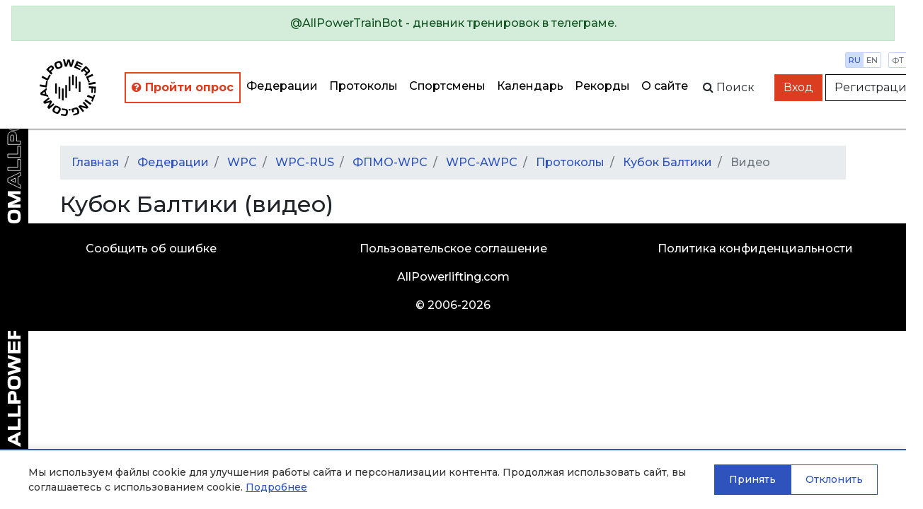

--- FILE ---
content_type: text/html; charset=utf-8
request_url: https://allpowerlifting.com/results/WPC/WPC-RUS/FPMO-WPC/WPC-AWPC/2022/cup-baltic/video/
body_size: 4454
content:

<!doctype html>
<html>
<head>
  <!-- Standard Meta -->
  <meta charset="utf-8"/>
  <meta http-equiv="X-UA-Compatible" content="IE=edge,chrome=1"/>
  
  
    <meta name="viewport" content='width=device-width user-scalable=yes'/>
  


  <!-- Site Properties -->
  <title>
    
  Кубок Балтики
  -
  видео

  </title>

  <link rel="shortcut icon" href="/static/img/favicon/favicon-48.18717a65d29e.ico" type="image/x-icon">
  <link rel="apple-touch-icon" href="/static/img/favicon/favicon-512.54f331f545bb.png">

  <link rel="stylesheet" href="//maxcdn.bootstrapcdn.com/bootstrap/4.3.1/css/bootstrap.min.css"/>
  <link rel="stylesheet" href="//fonts.googleapis.com/css?family=Montserrat:300,400,500,600,700&subset=latin,cyrillic"/>
  <link rel="stylesheet" href="/static/flags/flag-icon.min.61bbaf7c851d.css"/>
  <link rel="stylesheet" href="/static/font-awesome/font-awesome.min.bf0c425cdb73.css"/>
  <link rel="stylesheet" href="/static/css/main.1fae6a4457ce.css"/>
  <link rel="stylesheet" href="/static/css/top-photo-block.de1c00c87b62.css"/>
  <script src="//code.jquery.com/jquery-3.2.1.min.js" crossorigin="anonymous">
  </script>
  <script src="//cdnjs.cloudflare.com/ajax/libs/popper.js/1.12.9/umd/popper.min.js"
          integrity="sha384-ApNbgh9B+Y1QKtv3Rn7W3mgPxhU9K/ScQsAP7hUibX39j7fakFPskvXusvfa0b4Q" crossorigin="anonymous">
  </script>
  <script src="//stackpath.bootstrapcdn.com/bootstrap/4.3.1/js/bootstrap.min.js"
          integrity="sha384-JjSmVgyd0p3pXB1rRibZUAYoIIy6OrQ6VrjIEaFf/nJGzIxFDsf4x0xIM+B07jRM" crossorigin="anonymous"></script>
  <script src="/static/js/autocomplete.309566c5c25c.js">
  </script>
  <script src="/static/js/cookies.cea47f3936d1.js">
  </script>

  <!-- Yandex.Metrika counter -->
<script type="text/javascript" >
   (function(m,e,t,r,i,k,a){m[i]=m[i]||function(){(m[i].a=m[i].a||[]).push(arguments)};
   m[i].l=1*new Date();k=e.createElement(t),a=e.getElementsByTagName(t)[0],k.async=1,k.src=r,a.parentNode.insertBefore(k,a)})
   (window, document, "script", "https://mc.yandex.ru/metrika/tag.js", "ym");

   ym(64697500, "init", {
        clickmap:true,
        trackLinks:true,
        accurateTrackBounce:true
   });
</script>
<noscript><div><img src="https://mc.yandex.ru/watch/64697500" style="position:absolute; left:-9999px;" alt="" /></div></noscript>
<!-- /Yandex.Metrika counter -->
  
  <script src="/static/js/video.633360d84ba4.js">
  </script>

</head>
<body style="min-width: 1000px">
  
    <div class="position-static alert alert-info w-100 m-0 d-lg-none d-xl-none text-center" style="z-index: 1000">
      
        Мобильная версия<br><a href="http://m.allpowerlifting.com">m.allpowerlifting.com</a>
      
      <button type="button" class="close" data-dismiss="alert" aria-label="Close">
        <span aria-hidden="true">&times;</span>
      </button>
    </div>
  
  


<nav id="slide-menu" class="slide-menu d-flex flex-column">
  <div class="slide-menu__header">
    <div class="slide-menu__top">
      <a href="/" class="d-block mb-4">
        <img src="/static/img/logo-mobile.0b6ac832bbf6.svg" alt="AllPowerlifting.com">
      </a>
      <div class="menu-trigger menu-trigger--close">✕</div>
    </div>
    <form action="/lifters/">
      <div class="input-group">
        <input data-toggle="autocomplete" type="text" name="name" placeholder='Поиск спортсмена'
               autocomplete="off" class="form-control"/>
        <div class="input-group-append">
          <button name="search" class="btn btn-dark">
            <span class="fa fa-search">
            </span>
          </button>
        </div>
      </div>
    </form>
  </div>
  <div class="slide-menu__content flex-fill">
    <ul class="navbar-nav">
      <li class="nav-item ap-nav-item">
        <a href="/federations/" class="nav-link">Федерации</a>
      </li>
      <li class="nav-item ap-nav-item">
        <a href="/results/" class="nav-link">Протоколы</a>
      </li>
      <li class="nav-item ap-nav-item">
        <a href="/lifters/" class="nav-link">Спортсмены</a>
      </li>
      <li class="nav-item ap-nav-item">
        <a href="/calendar/" class="nav-link">Календарь</a>
      </li>
      <li class="nav-item ap-nav-item">
        <a href="/records/" class="nav-link">Рекорды</a>
      </li>
      <li class="nav-item ap-nav-item">
        <a href="/about/" class="nav-link">О сайте</a>
      </li>
    </ul>
  </div>
  <div class="slide-menu__footer">
  </div>
</nav>

  <div class="wrapper">
    


<div class="wrapper__overlay"></div>

<nav class="ap-navbar mb-4">
  <a role="alert" target="_blank" href="https://t.me/AllPowerTrainBot">
    <div class="alert alert-success text-center">
      @AllPowerTrainBot - дневник тренировок в телеграме.
    </div>
  </a>
  <div class="d-flex flex-fill">
    <div class="d-none d-sm-block ap-navbar__logo">
      <a href="/">
        <img src="/static/img/circle-logo.8341bacc31b4.svg" alt="AllPowerlifting.com" style="height: 80px;">
      </a>
    </div>
    <div
        class="d-flex flex-column justify-content-end align-items-end justify-content-sm-center align-items-sm-center d-lg-none">
      <div class="d-block d-sm-none ap-navbar__logo">
        <a href="/">
          <img src="/static/img/logo-mobile.0b6ac832bbf6.svg" alt="AllPowerlifting.com" style="max-height: 80px;">
        </a>
      </div>
      <div class="menu-trigger mb-2"><span class="fa fa-bars"></span></div>
    </div>
    <div class="d-none d-lg-flex justify-content-end align-items-center">
      <ul class="navbar-nav flex-column flex-lg-row ap-navbar-nav">
        <li class="nav-item ap-nav-item font-weight-bold" style="border: 2px solid #e74320 !important;"
            title="С целью улучшения качества сервиса, просим пройти опрос">
          <a href="https://docs.google.com/forms/d/e/1FAIpQLSfKNU0hB6IOWzQbFCbL33vc0kYec8R4zzgJaMFedq-53VUhfw/viewform?usp=dialog"
             style="color: #da3d20 !important"
             class="nav-link" target="_blank">
            <i class="fa fa-question-circle"></i>
            Пройти опрос</a>
        </li>
        <li class="nav-item ap-nav-item">
          <a href="/federations/" class="nav-link">Федерации</a>
        </li>
        <li class="nav-item ap-nav-item">
          <a href="/results/" class="nav-link">Протоколы</a>
        </li>
        <li class="nav-item ap-nav-item">
          <a href="/lifters/" class="nav-link">Спортсмены</a>
        </li>
        <li class="nav-item ap-nav-item">
          <a href="/calendar/" class="nav-link">Календарь</a>
        </li>
        <li class="nav-item ap-nav-item">
          <a href="/records/" class="nav-link">Рекорды</a>
        </li>
        <li class="nav-item ap-nav-item">
          <a href="/about/" class="nav-link">О сайте</a>
        </li>
      </ul>
    </div>
    <div class="flex-fill"></div>
    <div
        class="ap-navbar__subpanel d-flex flex-column flex-sm-row justify-content-end align-items-end align-items-sm-center">
      <div class="ap-navbar__search d-none d-sm-block">
        <div id="collapse-search" class="ap-navbar__search-form collapse">
          <form action="/lifters/">
            <div class="input-group">
              <input data-toggle="autocomplete" type="text" name="name" placeholder='Поиск спортсмена'
                     autocomplete="off" class="form-control"/>
            </div>
          </form>
        </div>
        <button class="btn" for="search" data-toggle="collapse" data-target="#collapse-search" aria-expanded="false"
                aria-controls="collapse-search">
          <span class="fa fa-search"></span><span class="d-none d-sm-inline">&nbspПоиск</span>
        </button>
      </div>

      <div class="settings">
        <div class="settings__item">
          <a href="http://allpowerlifting.com/results/WPC/WPC-RUS/FPMO-WPC/WPC-AWPC/2022/cup-baltic/video/" class="settings__item_param active">ru</a>
          <a href="http://en.allpowerlifting.com/results/WPC/WPC-RUS/FPMO-WPC/WPC-AWPC/2022/cup-baltic/video/" class="settings__item_param">en</a>
        </div>
        <div class="settings__item">
          <a href="/weight-unit/lb/"
             class="settings__item_param">фт</a>
          <a href="/weight-unit/kg/"
             class="settings__item_param active">кг</a>
        </div>
      </div>

      
        <div class="text-right">
          <a href="/login/" class="btn btn-danger">Вход</a>
          <a href="/registration/" class="btn btn-light">Регистрация</a>
        </div>
      
    </div>
  </div>
</nav>


    <div class="content">
      
  <div class="container">
    
<ol class="breadcrumb">
  <li class="breadcrumb-item">
    <a href="/">Главная</a>
  </li>
  
    
      
        <li class="breadcrumb-item">
          <a href="/federations/">
            Федерации
          </a>
        </li>
      
    
      
        <li class="breadcrumb-item">
          <a href="/federations/WPC/">
            WPC
          </a>
        </li>
      
    
      
        <li class="breadcrumb-item">
          <a href="/federations/WPC/WPC-RUS/">
            WPC-RUS
          </a>
        </li>
      
    
      
        <li class="breadcrumb-item">
          <a href="/federations/WPC/WPC-RUS/FPMO-WPC/">
            ФПМО-WPC
          </a>
        </li>
      
    
      
        <li class="breadcrumb-item">
          <a href="/federations/WPC/WPC-RUS/FPMO-WPC/WPC-AWPC/">
            WPC-AWPC
          </a>
        </li>
      
    
      
        <li class="breadcrumb-item">
          <a href="/federations/WPC/WPC-RUS/FPMO-WPC/WPC-AWPC/results/">
            Протоколы
          </a>
        </li>
      
    
      
        <li class="breadcrumb-item">
          <a href="/results/WPC/WPC-RUS/FPMO-WPC/WPC-AWPC/2022/cup-baltic/">
            Кубок Балтики
          </a>
        </li>
      
    
      
        <li aria-current="page" class="breadcrumb-item active">
          Видео
        </li>
      
    
  
</ol>

    <div class="row">
      <div class="col">
        <h2>Кубок Балтики (видео)</h2>
      </div>
    </div>
    <div class="row">
      
    </div>
  </div>


      <div class="logo-side d-none d-lg-block">
        <div class="logo-side__img"></div>
      </div>
    </div>

    

<footer class="page-footer font-small teal py-4">
  <div class="container-fluid text-center text-md-left">
    <div class="row">
      <div class="col text-center">
        <a href="/issue/add">Сообщить об ошибке</a>
       </div>
      <div class="col text-center">
        <a href="/legal/offer/">Пользовательское соглашение</a>
       </div>
      <div class="col text-center">
        <a href="/legal/privacy/">Политика конфиденциальности</a>
       </div>
    </div>
  </div>
  <div class="text-center py-3"><a href="/">AllPowerlifting.com</a></div>
  <div class="text-center">© 2006-2026</div>
</footer>

  </div>

  


<div id="cookie-banner" class="cookie-banner" style="display: none;">
  <div class="cookie-banner__content">
    <div class="cookie-banner__text">
      
        <p>Мы используем файлы cookie для улучшения работы сайта и персонализации контента. Продолжая использовать сайт, вы соглашаетесь с использованием cookie. 
        <a href="/legal/privacy/" target="_blank">Подробнее</a></p>
      
    </div>
    <div class="cookie-banner__buttons">
      <button id="cookie-accept" class="cookie-banner__btn cookie-banner__btn--accept">
        
          Принять
        
      </button>
      <button id="cookie-decline" class="cookie-banner__btn cookie-banner__btn--decline">
        
          Отклонить
        
      </button>
    </div>
  </div>
</div>


  
  
<div id="videoModal" tabindex="-1" role="dialog" aria-hidden="true" class="fade modal">
  <div role="document" class="modal-dialog">
    <div class="modal-content">
      <div class="modal-header">
        <h5 id="exampleModalLabel" class="modal-title">Просмотр видео</h5>
        <button type="button" data-dismiss="modal" aria-label="Close" class="close">
          <span aria-hidden="true">&times;</span>
        </button>
      </div>
      <div class="embed-responsive-16by9 embed-responsive modal-body">
        <iframe type="text/html" frameborder="0" class="w-100 embed-responsive-item">
        </iframe>
      </div>
      <div class="modal-footer">
        <button type="button" data-dismiss="modal" class="btn-secondary btn">Закрыть</button>
      </div>
    </div>
  </div>
</div>


  <script src="/static/js/app.831bdc142215.js" defer></script>
</body>
</html>
